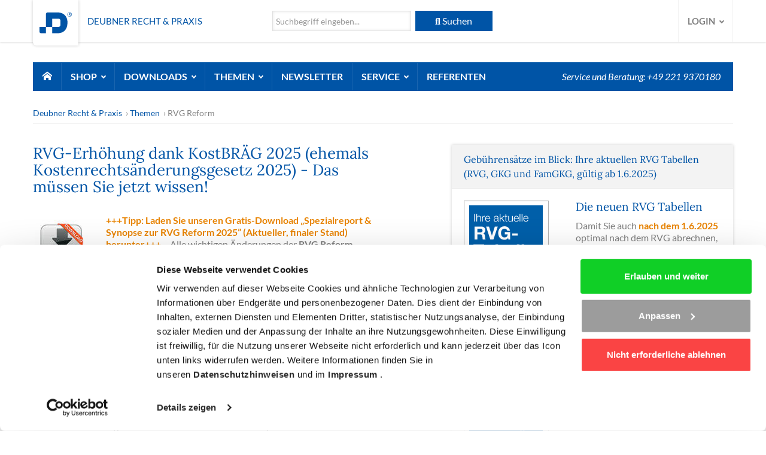

--- FILE ---
content_type: text/html; charset=utf-8
request_url: https://www.deubner-recht.de/themen/rvg-reform/
body_size: 9859
content:
<!DOCTYPE html>
<html lang="de-DE">
    <head>
        <script id="Cookiebot" src="https://consent.cookiebot.com/uc.js" data-cbid="d262788a-dc25-450d-b014-27187eb64b5d" data-blockingmode="auto" type="text/javascript" data-ignore="1"></script>
        <meta charset="utf-8">
        <!--
	This website is powered by TYPO3 - inspiring people to share!
	TYPO3 is a free open source Content Management Framework initially created by Kasper Skaarhoj and licensed under GNU/GPL.
	TYPO3 is copyright 1998-2026 of Kasper Skaarhoj. Extensions are copyright of their respective owners.
	Information and contribution at https://typo3.org/
-->
        <meta http-equiv="x-ua-compatible" content="IE=edge">
        <meta name="description" content="RVG Reform 2025 kommt trotz Ampel-Aus - Die lang erwartete RVG Anpassung: Wie Sie mit dem KostBRÄG 2025 mehr verdienen!">
        <meta http-equiv="content-language" content="de">
        <meta name="viewport" content="width=device-width, initial-scale=1, user-scalable=no">
        <meta name="twitter:card" content="summary">
        <meta name="language" content="de">
        <link rel="stylesheet" type="text/css" href="/typo3temp/assets/compressed/merged-bcbd5e5239f2262c33906928b1521bd0-a3a26a7ebe1481dc3de96ed1645a3f5b.css?1746442297" media="all">
        <link rel="stylesheet" type="text/css" href="/typo3temp/assets/compressed/merged-6df5b34f917484de0d489558e5f442ba-e51ae42d1bab3169b05af44882ba3171.css?1746442297" media="all">
        <script src="/typo3temp/assets/compressed/merged-2f1122e37b946b102a2022c81a466f0e-9f25a7d10bb5a1afa8b5b5ae918e97b9.js?1733141972"></script>
        <title>RVG-Erhöhung dank KostBRÄG 2025! Trotz Ampel-Aus</title>
        <meta name="google-site-verification" content="Nz24gzf0aCTHbo-ipdXBcE8pVCpDtDuU419I2nFGfis">
        <link rel="shortcut icon" type="image/x-icon" href="/fileadmin/sites/deubner-recht.de/website/Img/FavIcons/favicon.ico">
        <link rel="apple-touch-icon" sizes="180x180" href="/fileadmin/sites/deubner-recht.de/website/Img/FavIcons/apple-touch-icon.png">
        <link rel="icon" type="image/png" href="/fileadmin/sites/deubner-recht.de/website/Img/FavIcons/android-chrome-192x192.png">
        <link rel="icon" type="image/png" href="/fileadmin/sites/deubner-recht.de/website/Img/FavIcons/android-chrome-512x512.png">
        <meta name="msapplication-TileImage" content="/fileadmin/sites/deubner-recht.de/website/Img/FavIcons/mstile-150x150.png">
        <meta name="msapplication-config" content="/fileadmin/sites/deubner-recht.de/website/Img/FavIcons/browserconfig.xml">
        <meta name="msapplication-TileColor" content="#FFFFFF">
        <link rel="mask-icon" href="/fileadmin/sites/deubner-recht.de/website/Img/FavIcons/safari-pinned-tab.svg" color="#FFFFFF">
        <link rel="manifest" href="/fileadmin/sites/deubner-recht.de/website/Img/FavIcons/manifest.json">
        <script>
        var waitForTrackerCount = 0;
        function matomoWaitForTracker() {
            if (typeof _paq === 'undefined' || typeof Cookiebot === 'undefined') {
                if (waitForTrackerCount < 40) {
                    setTimeout(matomoWaitForTracker, 250);
                    waitForTrackerCount++;
                    return;
                }
            } else {
                window.addEventListener('CookiebotOnAccept', function (e) {
                    consentSet();
                });
                window.addEventListener('CookiebotOnDecline', function (e) {
                    consentSet();
                })
            }
        }
        function consentSet() {
            if (Cookiebot.consent.statistics) {
                _paq.push(['setCookieConsentGiven']);
                _paq.push(['setConsentGiven']);
            } else {
                _paq.push(['forgetCookieConsentGiven']);
                _paq.push(['forgetConsentGiven']);
            }
        }
        document.addEventListener('DOMContentLoaded', matomoWaitForTracker());
    </script>
        <script>
        var _paq = window._paq = window._paq || [];
        /* tracker methods like "setCustomDimension" should be called before "trackPageView" */
        _paq.push(['disableCookies']);
        _paq.push(['trackPageView']);
        _paq.push(['enableLinkTracking']);
        (function() {
            var u="https://www.deubner-online.de/analytics/";
            _paq.push(['setTrackerUrl', u+'matomo.php']);
            _paq.push(['setSiteId', '2']);
            var d=document, g=d.createElement('script'), s=d.getElementsByTagName('script')[0];
            g.async=true; g.src=u+'matomo.js'; s.parentNode.insertBefore(g,s);
        })();
    </script>
        <script type="text/javascript" data-ignore="1">
        var disableStr = 'ga-disable-' + 'UA-2046134-1';
        if (document.cookie.indexOf(disableStr + '=true') > -1) {
            window[disableStr] = true;
            console.log('ga disabled');
        }
        function gaOptout() {
            document.cookie = disableStr + '=true; expires=Thu, 31 Dec 2099 23:59:59 UTC; path=/';
            window[disableStr] = true;
            alert("Google Analytics Tracking ausgeschaltet");
        }
    </script>
        <script data-ignore="1">
	var fpProperty = 'mde-service';
	var fpdisableStr = 'fp-disable-' + fpProperty;
	// Opt-out function
	function fpOptout() {
		document.cookie = fpdisableStr + '=true; expires=Thu, 31 Dec 2099 23:59:59 UTC; path=/';
		window[fpdisableStr] = true;
		location.reload(true);
	}
	function activatePixelMDE() {
		document.cookie = fpdisableStr + '=true; Max-Age=-99999999;path=/';
		window[fpdisableStr] = false;
		location.reload(true);
	}
</script>
        <script type="text/plain" data-cookieconsent="statistics" data-ignore="1">(function(w,d,s,l,i){w[l]=w[l]||[];w[l].push({'gtm.start':
new Date().getTime(),event:'gtm.js'});var f=d.getElementsByTagName(s)[0],
j=d.createElement(s),dl=l!='dataLayer'?'&l='+l:'';j.async=true;j.src=
'https://www.googletagmanager.com/gtm.js?id='+i+dl;f.parentNode.insertBefore(j,f);
})(window,document,'script','dataLayer','GTM-5JBMV8X');</script>
        <script>try{Typekit.load({ async: true });}catch(e){}</script>
        <link rel="canonical" href="https://www.deubner-recht.de/themen/rvg-reform/"> </head>
    <body class="main page-3672">
        <noscript>
            <iframe src="https://www.googletagmanager.com/ns.html?id=GTM-5JBMV8X" height="0" width="0" style="display:none;visibility:hidden"></iframe>
             </noscript>
        <div class="page-wrap">
            <div class="page-wrap push">
                <header>
                    <div class="navbar navbar-default navbar-static-top">
                        <div class="container">
                            <div class="row">
                                <div class="col-xs-3 col-sm-6 col-md-4">
                                    <div class="navbar-logo"> <a title="Deubner Recht &amp; Praxis" href="/"> <img src="/fileadmin/sites/common/website/Img/Logo/blue.svg" width="" height="" alt="Deubner Recht &amp; Praxis" data-no-scale="1"> </a> </div>
                                    <div class="navbar-brand hidden-xs hidden-md"> Deubner Recht & Praxis </div>
                                     </div>
                                <div class="hidden-xs hidden-sm col-md-4">
                                    <form method="get" action="/17.html" class="navbar-form navbar-left">
                                        <div class="input-group"> <input placeholder="Suchbegriff eingeben..." class="form-control" type="text" name="q" value=""> <span class="input-group-btn">
                                                <button class="btn btn-default" type="submit" name="" value=""> <span class="searchbtn-icon fa fa-search"></span> <span class="searchbtn-text">Suchen</span> </button>
                                                 </span> </div>
                                         </form>
                                     </div>
                                <div class="col-xs-9 col-sm-6 col-md-4">
                                    <ul class="nav navbar-nav navbar-right hidden-xs hidden-sm">
                                        <li class="dropdown"> <a href="#" class="dropdown-toggle" data-toggle="dropdown" role="button" aria-haspopup="true" aria-expanded="false">Login <span class="caret"></span></a>
                                            <div class="dropdown-menu dropdown-login">
                                                <div class="element login clearfix">
                                                    <form name="f-loginbox" id="f-loginbox" class="login" action="/themen/rvg-reform/" method="post" onsubmit=""> <input type="hidden" name="logintype" value="login"> <input type="hidden" name="pid" value="18"> <input type="hidden" name="redirect_url" value="/mein-profil/meine-produkte.html"> <input type="hidden" name="tx_felogin_pi1[noredirect]" value="0">
                                                        <div class="form-group"> <input type="text" name="user" id="f-username" class="form-control text required" required placeholder="Benutzername"> </div>
                                                        <div class="form-group"> <input type="password" name="pass" id="f-password" class="form-control password required" data-rsa-encryption="" placeholder="&bull;&bull;&bull;&bull;&bull;" required> </div>
                                                        <div class="forgot pull-left"> <a href="/mein-profil/passwort-vergessen.html">Passwort vergessen?</a><br /> <a href="/mein-profil/benutzername-vergessen.html">Benutzername vergessen?</a> </div>
                                                        <button type="submit" class="btn btn-default pull-right" title="Anmelden"><span class="icon icon-lock"></span></button>
                                                         </form>
                                                     </div>
                                                 </div>
                                             </li>
                                         </ul>
                                    <ul class="nav navbar-nav navbar-right hidden-md hidden-lg">
                                        <li class="dropdown"> <a href="/mein-profil/"><span class="icon icon-lock"></span></a> </li>
                                        <li class="dropdown">
                                            <div class="menu-btn"> <span></span> <span></span> <span></span> <span></span> </div>
                                             </li>
                                         </ul>
                                     </div>
                                 </div>
                             </div>
                         </div>
                    <div id="navbar-main" class="hidden-xs hidden-sm">
                        <div class="container">
                            <nav class="navbar navbar-main">
                                <ul class="nav navbar-nav navbar-home">
                                    <li><a class="navbar-link" href="/"><i class="icon-home2"></i></a></li>
                                     </ul>
                                <ul class="nav navbar-nav">
                                    <li class="dropdown "> <a title="Shop" href="/shop/">Shop <span class="caret"></span></a>
                                        <ul class="dropdown-menu">
                                            <li> <a href="/shop/online-seminare.html" title="Online-Seminare">Online-Seminare</a> </li>
                                            <li> <a href="/shop/strafrecht.html" title="Strafrecht">Strafrecht</a> </li>
                                            <li> <a href="/shop/arbeits-und-sozialrecht.html" title="Arbeits- und Sozialrecht">Arbeits- und Sozialrecht</a> </li>
                                            <li> <a href="/shop/erbrecht.html" title="Erbrecht">Erbrecht</a> </li>
                                            <li> <a href="/shop/familienrecht.html" title="Familienrecht">Familienrecht</a> </li>
                                            <li> <a href="/shop/internet-und-medienrecht.html" title="Internet- und Medienrecht">Internet- und Medienrecht</a> </li>
                                            <li> <a href="/shop/kostenrecht.html" title="Kostenrecht">Kostenrecht</a> </li>
                                            <li> <a href="/shop/miet-und-baurecht.html" title="Miet- und Baurecht">Miet- und Baurecht</a> </li>
                                            <li> <a href="/shop/verkehrsrecht.html" title="Verkehrsrecht">Verkehrsrecht</a> </li>
                                            <li> <a href="/shop/zwangsvollstreckung.html" title="Zwangsvollstreckung">Zwangsvollstreckung</a> </li>
                                            <li> <a href="/shop/kanzleimarketing.html" title="Kanzleimarketing">Kanzleimarketing</a> </li>
                                            <li> <a href="/shop/sonstige-themen.html" title="Sonstige Themen">Sonstige Themen</a> </li>
                                            <li> <a href="/shop/aktion.html" title="%-Aktion">%-Aktion</a> </li>
                                        </ul>
                                         </li>
                                    <li class="dropdown"> <a title="Downloads" href="/downloads/">Downloads <span class="caret"></span></a>
                                        <ul class="dropdown-menu">
                                            <li class="sub"> <a href="/downloads/familienrecht/" title="Downloads Familienrecht" class="sub">Familienrecht</a> </li>
                                        </ul>
                                         </li>
                                    <li class="active dropdown"> <a title="Themen" href="/themen/">Themen <span class="caret"></span></a>
                                        <ul class="dropdown-menu">
                                            <li class="sub"> <a href="/themen/15-fao/" title="§ 15 FAO" class="sub">§ 15 FAO</a> </li>
                                            <li class="sub"> <a href="/themen/familienrecht-neuerungen/" title="Familienrecht Neuerungen" class="sub">Familienrecht Neuerungen</a> </li>
                                            <li class="sub"> <a href="/themen/formulare-zwangsvollstreckung/" title="Formulare Zwangsvollstreckung" class="sub">Formulare Zwangsvollstreckung</a> </li>
                                            <li class="sub"> <a href="/themen/geg/" title="GEG" class="sub">GEG</a> </li>
                                            <li class="sub"> <a href="/themen/ki/" title="KI" class="sub">KI</a> </li>
                                            <li class="sub"> <a href="/themen/mopeg/" title="MoPeG" class="sub">MoPeG</a> </li>
                                            <li> <a href="/themen/familienrecht-neuerungen/reform-unterhalt-2024/" title="Reform Unterhalt 2024">Reform Unterhalt 2024</a> </li>
                                            <li class="active current sub"> <a href="/themen/rvg-reform/" title="RVG Reform" class="active current sub">RVG Reform</a> </li>
                                        </ul>
                                         </li>
                                    <li class=""> <a title="Newsletter" href="/newsletter.html">Newsletter</a> </li>
                                    <li class="dropdown"> <a title="Service" href="/service/kontakt/">Service <span class="caret"></span></a>
                                        <ul class="dropdown-menu">
                                            <li> <a href="/service/faq.html" title="FAQ">FAQ</a> </li>
                                            <li> <a href="/service/app.html" title="App">App</a> </li>
                                            <li> <a href="/service/kontakt/" title="Kontakt">Kontakt</a> </li>
                                        </ul>
                                         </li>
                                    <li class=""> <a title="Referenten" href="/referenten.html">Referenten</a> </li>
                                     </ul>
                                <div class="navbar-text navbar-right hidden-sm hidden-md"> Service und Beratung: +49 221 9370180 </div>
                                 </nav>
                             </div>
                         </div>
                    <div class="header-content"> </div>
                     </header>
                <div class="container container-breadcrumb">
                    <ol class="breadcrumb">
                        <li class="home"><a href="/">Deubner Recht & Praxis</a></li>
                        <li class="active"><a href="/themen/">Themen</a></li>
                        <li class="current">RVG Reform</li>
                    </ol>
                     </div>
                 <main class="main">
                    <!--TYPO3SEARCH_begin-->
                    <div class="container container-gridelements_pi1">
                        <div id="c64741" class="element element-gridelements_pi1 grid-2 " >
                            <div class="grid-content">
                                <div class="row">
                                    <div class="col-xs-12 col-md-6">
                                        <div id="c64739" class="element element-header " >
                                            <div class="title nosub">
                                                <h1> RVG-Erhöhung dank KostBRÄG 2025 (ehemals Kostenrechtsänderungsgesetz 2025) - Das müssen Sie jetzt wissen! </h1>
                                                 </div>
                                             </div>
                                        <div id="c85638" class="element element-text " >
                                            <div class="text">
                                                <table border="0" class="contenttable">
                                                    <tbody>
                                                        <tr>
                                                            <td>
                                                                <p><a href="/themen/rvg-reform/dl/spezialreport-das-kostenrechtsaenderungsgesetz-2025/" title="Spezialreport &amp; Synopse zur RVG Reform 2025"><img src="/fileadmin/uploads/rte/RTEmagicC_Fotolia_41822113_XS_orange.jpg.jpg" width="90" height="85" style="padding-right: 20px; "></a></p>
                                                            </td>
                                                            <td>
                                                                <p><strong><span class="deubner-orange">+++Tipp: Laden Sie unseren Gratis-Download „Spezialreport &amp; Synopse zur RVG Reform 2025” (Aktueller, finaler Stand) herunter+++ </span></strong>– Alle wichtigen Änderungen der <strong>RVG Reform 2025</strong> <strong>/ des KostBRÄG 2025</strong> praxisnah erklärt sowie in tabellarischer Gegenüberstellung schnell sichtbar gemacht!<strong> <a href="/themen/rvg-reform/dl/spezialreport-das-kostenrechtsaenderungsgesetz-2025/" title="Spezialreport &amp; Synopse zur RVG Reform 2025"><strong>Hier klicken und kostenlos downloaden</strong></a> +++ </strong></p>
                                                            </td>
                                                             </tr>
                                                         </tbody>
                                                     </table>
                                                <p>&nbsp;</p>
                                                 </div>
                                             </div>
                                        <div id="c86868" class="element element-text " >
                                            <div class="text">
                                                <table border="0" class="contenttable">
                                                    <tbody>
                                                        <tr>
                                                            <td>
                                                                <p><a href="/themen/rvg-reform/dl/aktuelle-rvg-tabellen/" title="RVG Tabellen 2025"><img src="/fileadmin/uploads/rte/RTEmagicC_Fotolia_41822113_XS_orange.jpg.jpg" width="90" height="85" style="padding-right: 20px; "></a></p>
                                                            </td>
                                                            <td>
                                                                <p><strong><span class="deubner-orange">+++Tipp: Laden Sie unsere aktuellen RVG Tabellen herunter, gültig ab 1.6.2025+++ </span></strong>– Alle Gebührensätze zu § 13 Abs. 1 RVG, § 49 Abs. 1 RVG sowie § 34 GKG / § 28 FamGKG !<strong> <a href="/themen/rvg-reform/dl/aktuelle-rvg-tabellen/" title="RVG Tabellen 2025"><strong><strong>Hier klicken und kostenlos downloaden</strong></strong></a> +++ </strong></p>
                                                            </td>
                                                             </tr>
                                                         </tbody>
                                                     </table>
                                                <p>&nbsp;</p>
                                                 </div>
                                             </div>
                                        <div id="c64740" class="element element-text " >
                                            <div class="text">
                                                <p>Wegen der allgemeinen Kostenexplosion war es lange überfällig, und nun wurden endlich die <strong>Anwaltsgebühren über das KostBRÄG 2025 (ehemals: KostRÄndG 2025) angepasst!</strong></p>
                                                <p>Nachdem die RVG Reform durch das Ampel-Aus zunächst ausgebremst wurde, hat der Bundestag das so genannte Kosten- und Betreuervergütungsrechtsänderungsgesetz 2025 am 31. Januar 2025 beschlossen&nbsp;– <strong>jetzt unter neuem Namen</strong> und mit erweitertem Teil zur Betreuervergütung.</p>
                                                <p><strong>Der Bundesrat hat am 21. März zugestimmt,</strong> so dass das KostBRÄG 2025 am 1. Juni 2025 in Kraft treten konnte.</p>
                                                <div class="border-grey">
                                                    <p><span class="deubner-orange"><strong>Aktuell:</strong></span> Lesen Sie hier unseren weiterführenden Beitrag zum Bundestags-Beschluss vom 31.1.2025: <strong><a href="/themen/rvg-reform/kostbraeg-2025-bundestag.html" title="RVG Erhöhung 2025 nimmt die Hürde Bundestag - Jetzt &quot;verbandelt&quot; mit einem weiteren Gesetzesentwurf "><strong> RVG Erhöhung 2025 nimmt die Hürde Bundestag - Jetzt "verbandelt" mit einem weiteren Gesetzesentwurf&nbsp;– Hier klicken und Beitrag öffnen!</strong></a></strong></p>
                                                </div>
                                                <p>&nbsp;</p>
                                                <h2>RVG Reform 2025: Die lange erwartete RVG Anpassung ist da!</h2>
                                                <p>Unsere Autorin und <strong>Expertin für Kostenrecht Carmen Wolf </strong>liefert Ihnen in unserem Spezialreport einen <strong>hervorragenden Überblick</strong> über die Änderungen im Kostenrecht sowie <strong>zusätzlich eine Synopse</strong> speziell zu den Änderungen im RVG.<strong> </strong></p>
                                                <p><strong><span class="deubner-orange">Tipp:</span><span class="deubner-orange"> </span><a href="/themen/rvg-reform/dl/spezialreport-das-kostenrechtsaenderungsgesetz-2025/" title="Spezialreport KostBRÄG 2025"><strong>Laden Sie den Spezialreport „KostBRÄG 2025“ hier kostenlos herunter (Stand 27.2.2025)!</strong></a></strong></p>
                                                <p>Erfahren Sie, für welche Arbeitsgänge Sie ab sofort&nbsp;<strong>mehr Honorar </strong>erwarten können und welche streitanfälligen Regelungen klargestellt wurden.</p>
                                                <p>Sie erhalten alle relevanten Informationen zu den Änderungen im RVG, GKG und FamGKG sowie eine synoptische Gegenüberstellung der alten und neuen Regeln im RVG.</p>
                                                <p>Wir informieren Sie auf diesen Themenseiten über alle relevanten Neuerungen im Gebührenrecht – außerdem erhalten Sie hier die für Altfälle noch gültige <a href="/themen/rvg-reform/dl/aktuelle-rvg-tabellen/" title="RVG Tabelle 2021" class="internal-link"><strong>RVG Tabelle 2021</strong></a> sowie im Folgenden Praxistipps zu weiteren, älteren Änderungen im Kostenrecht.</p>
                                                <h2>Gesetzestexte und Dokumente zum Kostenrechtsänderungsgesetz – KostRÄG 2025</h2>
                                                <p>Über die nachfolgenden Links rufen Sie alle relevanten Gestzestexte und Dokumente rund um das Gesetzgebungsverfahren zur RVG Reform 2025 auf:</p>
                                                <p><strong><a href="/fileadmin/media/Recht/downloads/files/kostbraeg_2025_beschlussempfehlung_2014768.pdf" title="Entwurf eines Gesetzes zur Neuregelung der Vormünder- und Betreuervergütung und zur Entlastung von Betreuungsgerichten und Betreuern sowie zur Änderung des Rechtsanwaltsvergütungsgesetzes und des Justizkostenrechts (Kosten- und Betreuervergütungsrechtsänderungsgesetz 2025 – KostBRÄG 2025)" target="_blank">(pdf) Entwurf eines Gesetzes zur Neuregelung der Vormünder- und Betreuervergütung und zur Entlastung von Betreuungsgerichten und Betreuern sowie zur Änderung des Rechtsanwaltsvergütungsgesetzes und des Justizkostenrechts (Kosten- und Betreuervergütungsrechtsänderungsgesetz 2025 – KostBRÄG 2025)&nbsp;– Beschlussempfehlung und Bericht vom 29.1.2025</a></strong></p>
                                                <p><strong><a href="/fileadmin/media/Recht/downloads/files/KostRAEG_Ref_Entw.pdf" title="Referentenentwurf Kostenrechtsänderungsgesetz 2025 – KostRÄG 2025 vom 17.6.2024" target="_blank">(pdf) Referentenentwurf Kostenrechtsänderungsgesetz 2025 – KostRÄG 2025 vom 17.6.2024</a></strong></p>
                                                <p>&nbsp;</p>
                                                <p><span class="deubner-orange">Ältere Beiträge zur RVG Reform 2021</span></p>
                                                <h2>RVG Reform 2021: Gesetzestexte und Dokumente zum Kostenrechtsänderungsgesetz – KostRÄG 2021</h2>
                                                <p>Über die nachfolgenden Links rufen Sie alle relevanten Gestzestexte und Dokumente rund um das Gesetzgebungsverfahren zur RVG Reform 2021 auf:</p>
                                                <p><a href="/fileadmin/media/Recht/downloads/files/RVG-Reform-2021-Reg-Entwurf.pdf" title="pdf Regierungsentwurf Kostenrechtsänderungsgesetz 2021 – KostRÄG 2021: Entwurf eines Gesetzes zur Änderung des Justizkosten- und des Rechtsanwaltsvergütungsrechts vom 16.9.2020" class="download" target="_blank"><strong>(pdf) Regierungsentwurf Kostenrechtsänderungsgesetz 2021 – KostRÄG 2021:</strong> Entwurf eines Gesetzes zur Änderung des Justizkosten- und des Rechtsanwaltsvergütungsrechts vom 16.9.2020</a></p>
                                                <p><a href="/fileadmin/media/Recht/downloads/files/RVG-Reform-2021-Ref-Entwurf.pdf" title="Referentenentwurf am 31.7.2020 veröffentlicht – rufen Sie hier im Volltext des aktuellen Gesetzentwurf (Kostenrechtsänderungsgesetz 2021 – KostRÄG 2021) auf" class="download" target="_blank"><strong>(pdf) Referentenentwurf Kostenrechtsänderungsgesetz 2021 – KostRÄG 2021 </strong>vom 31.7.2020</a></p>
                                                <p>&nbsp;</p>
                                                <h2>RVG Anpassung 2021 im Praxis-Check: Die wichtigsten Änderungen in RVG und VV Schritt für Schritt aufgeschlüsselt</h2>
                                                <p>Ganz knapp zusammengefasst bringt die RVG Reform vor allem eine Erhöhung der Rechtsanwaltsvergütung: Alle An­walts­ge­büh­ren sollen li­ne­ar um 10% stei­gen, bei so­zi­al­recht­li­chen Man­da­ten um 20%. Auch die Ge­richts­kos­ten sol­len mit dem Kostenrechtsänderungsgesetz 2021 an­ge­ho­ben wer­den. <strong>Darüber hinaus gibt es aber noch eine Anzahl an Detailänderungen, die zusätzlich zu einem höheren Gebührenaufkommen beitragen.</strong></p>
                                                <p><a href="/themen/rvg-reform/kostenrechtsaenderungsgesetz-2021/" title="Klicken Sie hier und sehen Sie im Praxis-Check alle relevanten Änderungen der RVG Reform 2021 im RVG und VV – Schritt für Schritt aufgeschlüsselt." class="internal-link"><strong>Klicken Sie hier und sehen Sie im Praxis-Check alle relevanten Änderungen der RVG Reform 2021 im RVG und VV&nbsp;– Schritt für Schritt aufgeschlüsselt.</strong></a></p>
                                                <p>&nbsp;</p>
                                                <h2>Wie sind die Reaktionen zur RVG Reform 2020 / 2021?</h2>
                                                <p>Die Reaktionen auf den Gesetzentwurf zur RVG Reform fielen innerhalb der Anwaltschaft gemischt aus. Die Verbände&nbsp;– allen voran DAV und BRAK – hatten <strong>lange für eine Gebührenerhöhung gekämpft</strong>. Immerhin datiert die letzte RVG Reform auf 2013.</p>
                                                <p>Deshalb zeigte man sich erleichtert, als die Regierung endlich das Gesetzgebungsverfahren zur RVG Reform 2020 / 2021 eröffnete.</p>
                                                <p>Allerdings schwingte in den Reaktionen auch ein wenig Enttäuschung mit. So schreibt der DAV (DAV-Depesche 32/20): <em>„Es ist ein mühsam erkämpfter Kompromiss, lange standen die Gespräche auf der Kippe, mehr war nicht durchzusetzen.“</em></p>
                                                <p>Tatsächlich wäre auch eine weitere Verbesserung bei der Anwaltsvergütung angesichts der gestiegenen Betriebs- und Lohnkosten der Kanzleien sowie der höheren Lebenshaltungskosten angemessen gewesen. Vor allem, da die Zeitabstände zwischen den Erhöhungen bei den Anwaltsgebühren sehr hoch sind. Allerdings steht auf der anderen Seite das schutzwürdige Interesse der Bürger am Zugang zu anwaltlicher Beratung und Vertretung, bei der die wirtschaftliche Hürde nicht zu hoch sein darf.</p>
                                                <p>Die Anregung von DAV und BRAK, die Rechtsanwaltsvergütung kontinuierlich anzupassen, wurde im aktuellen Gesetzentwurf nicht übernommen – so dass die Verbände auch in Zukunft regelmäßig für ein Gebührenaufkommen kämpfen müssen, das der allgemeinen wirtschaftlichen Entwicklung entspricht. <strong>Dies ist vor allem angesichts der Inflation 2022 und 2023 sehr schnell wieder aktuell geworden.</strong></p>
                                                <p>Wir halten Sie hier zu allen künfitgen Änderungen im Gebühren- und Kostenrecht auf dem Laufenden!</p>
                                                <h2>Alle Beiträge zur RVG Reform 2021 auf einen Blick</h2>
                                                <p><a href="/themen/rvg-reform/anwaltskosten-terminabsage.html" title="Anwaltskosten nach Terminabsage: Kontrollpflicht für das beA">Anwaltskosten nach Terminabsage: Kontrollpflicht für das beA – Landgericht München I, Urt. v. 10.10.2023 - 15 O 7223/23</a></p>
                                                <p><a href="/themen/rvg-reform/tranzparenzgebot-bei-abrechnung-nach-zeitaufwand.html" title="Transparenzgebot bei Abrechnung nach Zeitaufwand">Anwaltsvertrag: Transparenzgebot bei Abrechnung nach Zeitaufwand -&nbsp;EuGH, Urt. v. 12.01.2023 - C-395/21</a></p>
                                                <p><a href="/themen/rvg-reform/rvg-aenderungen-oktober-2021.html" title="Ab Oktober 2021: Erneute Änderungen beim RVG - Hier müssen Sie nun achtgeben!" class="internal-link">Ab Oktober 2021: Erneute Änderungen beim RVG – Hier müssen Sie nun achtgeben!</a></p>
                                                <p><a href="/themen/rvg-reform/bundesrat-billigt-rvg-reform.html" title="Höhere Anwaltsgebühren sind beschlossene Sache - Auch der Bundesrat stimmt dem KostRÄG 2021 zu - Inkrafttreten 1.1.2021" class="internal-link">Höhere Anwaltsgebühren sind beschlossene Sache – Auch der Bundesrat stimmt dem KostRÄG 2021 zu – Inkrafttreten 1.1.2021!</a></p>
                                                <p><a href="/themen/rvg-reform/bundestag-beschliesst-rvg-reform.html" title="RVG Reform auf der Zielgeraden – Bundestag beschließt KostRÄG 2021 – Verschiebung der Reform auf 2023 ist vom Tisch" class="internal-link">27.11.2020: RVG Reform auf der Zielgeraden – Bundestag beschließt KostRÄG 2021&nbsp;– Verschiebung der Reform auf 2023 ist vom Tisch!</a></p>
                                                <p><a href="/themen/rvg-reform/rvg-anpassung-regierungsentwurf.html" title="RVG Anpassung nimmt die nächste Hürde: Regierungsentwurf am 16.9.2020 beschlossen – mit weiteren Änderungen. Hier klicken und weiterlesen." class="internal-link">RVG Anpassung nimmt die nächste Hürde: Regierungsentwurf am 16.9.2020 beschlossen – mit weiteren Änderungen.</a></p>
                                                <p><a href="/themen/rvg-reform/neuerungen-kurzueberblick.html" title="Was sind die zentralen Neuerungen der RVG Reform 2020/2012? Auf einen Blick zusammengefasst - hier klicken und weiterlesen" class="internal-link">RVG Reform 2020: Das sind die Änderungen im Kurzüberblick.</a></p>
                                                <p><a href="/themen/rvg-reform/kostenrechtsaenderungsgesetz-2021/" title="KostRÄG 2021 im Praxischeck" class="internal-link">RVG Anpassung 2021 im Praxis-Check: Die wichtigsten Änderungen in RVG und VV Schritt für Schritt aufgeschlüsselt</a></p>
                                                <p class="t3js-title-inlineedit">&nbsp;</p>
                                                <h2 class="t3js-title-inlineedit">Alle Beiträge zur RVG Reform 2013 auf einen Blick</h2>
                                                <p class="t3js-title-inlineedit"><a href="/themen/rvg-reform/die-rechtsanwaltsverguetung-in-strafsachen-nach-der-rvg-reform-2013.html" title="Die Rechtsanwaltsvergütung in Strafsachen nach der RVG Reform 2013">Die Rechtsanwaltsvergütung in Strafsachen nach der RVG Reform 2013</a></p>
                                                <p class="t3js-title-inlineedit"><a href="/themen/rvg-reform/musterformulierungen-fuer-anwaelte-ausgleich-von-prozesskosten-gerichtskosten-und-beratungshilfekosten-kostenfestsetzungsantrag.html" title="Musterformulierungen für Anwälte: Ausgleich von Prozesskosten, Gerichtskosten und Beratungshilfekosten, Kostenfestsetzungsantrag">Musterformulierungen für Anwälte: Ausgleich von Prozesskosten, Gerichtskosten und Beratungshilfekosten, Kostenfestsetzungsantrag</a></p>
                                                <p class="t3js-title-inlineedit"><a href="/themen/rvg-reform/die-rechtsanwaltsgebuehren-nach-rvg-im-sozialrecht-anwaltskosten-im-sozialrecht.html" title="Die Rechtsanwaltsgebühren nach RVG im Sozialrecht (Anwaltskosten im Sozialrecht)">Die Rechtsanwaltsgebühren nach RVG im Sozialrecht (Anwaltskosten im Sozialrecht)</a></p>
                                                <p class="t3js-title-inlineedit"><a href="/themen/rvg-reform/kopierkosten-abrechnen-verschenken-sie-kein-geld.html" title="Kopierkosten abrechnen: Verschenken Sie kein Geld!">Kopierkosten abrechnen: Verschenken Sie kein Geld!</a></p>
                                                <p class="t3js-title-inlineedit"><a href="/themen/rvg-reform/das-pkh-mandat-optimal-abrechnen.html" title="Das PKH-Mandat optimal abrechnen">Das PKH-Mandat optimal abrechnen</a></p>
                                                <p><a href="/themen/rvg-reform/muster-und-abrechnungsbeispiele-fuer-die-zwangsvollstreckung.html" title="Muster und Abrechnungsbeispiele für die Zwangsvollstreckung">Muster und Abrechnungsbeispiele für die Zwangsvollstreckung</a></p>
                                                <p><a href="/themen/rvg-reform/mehrvertretungsgebuehr-wie-sie-bei-der-anwaltlichen-mehrvertretung-richtig-abrechnen.html" title="Mehrvertretungsgebühr: Wie Sie bei der anwaltlichen Mehrvertretung richtig abrechnen">Mehrvertretungsgebühr: Wie Sie bei der anwaltlichen Mehrvertretung richtig abrechnen</a></p>
                                                <p><a href="/themen/rvg-reform/terminsgebuehr-bei-erledigung-bgh-klaert-missverstaendnis.html" title="Terminsgebühr bei Erledigung: BGH klärt Missverständnis">Terminsgebühr bei Erledigung: BGH klärt Missverständnis</a></p>
                                                <p><a href="/themen/rvg-reform/taetigkeit-im-beweisverfahren-welche-kosten-kann-ich-abrechnen.html" title="Tätigkeit im Beweisverfahren: Welche Kosten kann ich abrechnen?">Tätigkeit im Beweisverfahren: Welche Kosten kann ich abrechnen?</a></p>
                                                 </div>
                                             </div>
                                        <div id="c88703" class="element element-html " >
                                            <script type="application/ld+json">
{
  "@context": "https://schema.org",
  "@type": "Article",
  "mainEntityOfPage": {
    "@type": "WebPage",
    "@id": "https://www.deubner-recht.de/themen/rvg-reform/"
  },
  "headline": "RVG-Erhöhung dank KostBRÄG 2025 (ehemals Kostenrechtsänderungsgesetz 2025) - Das müssen Sie jetzt wissen!",
  "description": "Wegen der allgemeinen Kostenexplosion war es lange überfällig, und nun wurden endlich die Anwaltsgebühren über das KostBRÄG 2025 (ehemals: KostRÄndG 2025) angepasst!",
  "image": "",
  "author": {
    "@type": "Person",
    "name": "Markus Bongardt"
  },
  "publisher": {
    "@type": "Organization",
    "name": "Deubner Recht & Steuern GmbH & Co. KG",
    "logo": {
      "@type": "ImageObject",
      "url": "https://www.deubner-recht.de/fileadmin/sites/common/website/Img/Logo/blue.svg"
    }
  },
  "datePublished": "2024-07-01",
  "dateModified": "2025-06-06"
}
</script>
                                             </div>
                                         </div>
                                    <div class="col-xs-12 col-md-5 col-md-offset-1">
                                        <div id="c64738" class="element element-gridelements_pi1 grid-1 sticky " >
                                            <div class="grid-content">
                                                <div id="c64737" class="element element-textmedia element-support " >
                                                    <div class="title nosub">
                                                        <h3> <a href="/themen/rvg-reform/dl/aktuelle-rvg-tabellen/" title="RVG Tabellen 2025">Gebührensätze im Blick: Ihre aktuellen RVG Tabellen (RVG, GKG und FamGKG, gültig ab 1.6.2025)</a> </h3>
                                                         </div>
                                                    <div class="ce-textpic ce-left ce-intext">
                                                        <div class="ce-gallery" data-ce-columns="1" data-ce-images="1">
                                                            <div class="ce-row">
                                                                <div class="ce-column">
                                                                    <div class="ce-media"> <a href="/themen/rvg-reform/dl/aktuelle-rvg-tabellen/" title="RVG Tabellen 2025"> <img src="/fileadmin/media/Recht/downloads/rvg_aktuell.gif" width="167" height="201" alt=""> </a> </div>
                                                                     </div>
                                                                 </div>
                                                             </div>
                                                        <div class="ce-bodytext">
                                                            <h3><a href="/themen/rvg-reform/dl/aktuelle-rvg-tabellen/" title="RVG Tabellen 2025">Die neuen RVG Tabellen</a></h3>
                                                            <p>Damit Sie auch <span class="deubner-orange"><strong>nach dem 1.6.2025 </strong></span>optimal nach dem RVG abrechnen, haben wir die für Sie <strong>relevanten Gebühren</strong> übersichtlich in drei Tabellen zusammengestellt.</p>
                                                            <p><a href="/themen/rvg-reform/dl/aktuelle-rvg-tabellen/" title="RVG Tabellen 2025">» Jetzt hier kostenlos herunterladen! </a></p>
                                                             </div>
                                                         </div>
                                                     </div>
                                                <div id="c65180" class="element element-textmedia element-support " >
                                                    <div class="title nosub">
                                                        <h3> <a href="/themen/rvg-reform/dl/spezialreport-das-kostenrechtsaenderungsgesetz-2025/" title="Spezialreport Kostenrechtsänderungsgesetz 2025">Wir bringen Sie beim RVG 2025 schnell auf Stand!</a> </h3>
                                                         </div>
                                                    <div class="ce-textpic ce-left ce-intext">
                                                        <div class="ce-gallery" data-ce-columns="1" data-ce-images="1">
                                                            <div class="ce-row">
                                                                <div class="ce-column">
                                                                    <div class="ce-media"> <a href="/themen/rvg-reform/dl/spezialreport-das-kostenrechtsaenderungsgesetz-2025/" title="Spezialreport Kostenrechtsänderungsgesetz 2025"> <img src="/fileadmin/media/Recht/downloads/kostraeg_2025_report.png" width="167" height="201" alt=""> </a> </div>
                                                                     </div>
                                                                 </div>
                                                             </div>
                                                        <div class="ce-bodytext">
                                                            <h3><a href="/themen/rvg-reform/dl/spezialreport-das-kostenrechtsaenderungsgesetz-2025/" title="Spezialreport Kostenrechtsänderungsgesetz 2025">Gratis-Download: Report mit Synopse!</a></h3>
                                                            <p>Alle wichtigen Änderungen der <strong>RVG Reform 2025</strong> <strong>/ des KostBRÄG 2025</strong> praxisnah erklärt sowie in tabellarischer Gegenüberstellung schnell sichtbar gemacht! <strong>(Aktueller, finaler Stand)</strong></p>
                                                            <p><a href="/themen/rvg-reform/dl/spezialreport-das-kostenrechtsaenderungsgesetz-2025/" title="Spezialreport Kostenrechtsänderungsgesetz 2025">» Hier gratis! </a></p>
                                                             </div>
                                                         </div>
                                                     </div>
                                                 </div>
                                             </div>
                                         </div>
                                     </div>
                                 </div>
                             </div>
                         </div>
                    <!--TYPO3SEARCH_end-->
                     </main>
                <footer>
                    <div class="container">
                        <div class="row">
                            <ul class="nav">
                                <li><a title="Deubner Recht &amp; Steuern" href="https://www.deubner-verlag.de/">Deubner Recht &amp; Steuern</a></li>
                                <li><a title="Produkte" href="https://www.deubner-recht.de/produkte/">Produkte</a></li>
                                <li><a class="btn-fancybox-iframe" title="Impressum" href="/infopoint/impressum.html">Impressum</a></li>
                                <li><a class="btn-fancybox-iframe" title="Datenschutz" href="/infopoint/datenschutz.html">Datenschutz</a></li>
                                <li><a title="Cookies" href="/infopoint/cookies.html">Cookies</a></li>
                                <li><a class="btn-fancybox-iframe" title="AGB" href="/infopoint/agb.html">AGB</a></li>
                                <li><a title="Kontakt" href="/service/kontakt/">Kontakt</a></li>
                                <li><a title="Ansprechpartner" href="https://www.deubner-verlag.de/ansprechpartner.html">Ansprechpartner</a></li>
                                <li><a title="Über uns" href="https://www.deubner-verlag.de/ueber-uns.html">Über uns</a></li>
                                <li><a title="Stellenanzeigen" href="https://www.deubner-verlag.de/stellenanzeigen.html">Stellenanzeigen</a></li>
                                 </ul>
                             </div>
                        <div class="copyright"> <span class="copyright-image"> <img src="/fileadmin/sites/common/website/Img/Logo/grey.svg" width="54" height="54" alt=""> </span> <span class="copyright-info"> Copyright 2026 Deubner Recht &amp; Steuern GmbH &amp; Co. KG </span> </div>
                         </div>
                     </footer>
                 </div>
            <nav class="pushy pushy-right">
                <div class="pushy-content"> <a class="pushy-link pushy-close"><i class="icon-cross2"></i></a>
                    <ul>
                        <li><a class="navbar-link" href="/"><i class="icon-home2"></i> Startseite</a></li>
                         </ul>
                    <hr>
                    <div class="pushy-search">
                        <form id="search-mobile" method="get" action="/17.html" class="navbar-form navbar-left">
                            <div class="input-group"> <input placeholder="Suchbegriff eingeben..." class="form-control" type="text" name="q" value=""> <span class="input-group-btn">
                                    <button class="btn btn-default btn-search" type="submit" name="" value=""> <span class="icon icon-search3" title="Suchen"></span> </button>
                                     </span> </div>
                             </form>
                         </div>
                    <hr>
                    <ul>
                        <li class="pushy-submenu"> <a title="Shop" href="/shop/">Shop <span class="pushy-submenu-btn icon-plus2"></span></a>
                            <ul>
                                <li class="pushy-link"> <a title="Online-Seminare" href="/shop/online-seminare.html">Online-Seminare</a> </li>
                                <li class="pushy-link"> <a title="Strafrecht" href="/shop/strafrecht.html">Strafrecht</a> </li>
                                <li class="pushy-link"> <a title="Arbeits- und Sozialrecht" href="/shop/arbeits-und-sozialrecht.html">Arbeits- und Sozialrecht</a> </li>
                                <li class="pushy-link"> <a title="Erbrecht" href="/shop/erbrecht.html">Erbrecht</a> </li>
                                <li class="pushy-link"> <a title="Familienrecht" href="/shop/familienrecht.html">Familienrecht</a> </li>
                                <li class="pushy-link"> <a title="Internet- und Medienrecht" href="/shop/internet-und-medienrecht.html">Internet- und Medienrecht</a> </li>
                                <li class="pushy-link"> <a title="Kostenrecht" href="/shop/kostenrecht.html">Kostenrecht</a> </li>
                                <li class="pushy-link"> <a title="Miet- und Baurecht" href="/shop/miet-und-baurecht.html">Miet- und Baurecht</a> </li>
                                <li class="pushy-link"> <a title="Verkehrsrecht" href="/shop/verkehrsrecht.html">Verkehrsrecht</a> </li>
                                <li class="pushy-link"> <a title="Zwangsvollstreckung" href="/shop/zwangsvollstreckung.html">Zwangsvollstreckung</a> </li>
                                <li class="pushy-link"> <a title="Kanzleimarketing" href="/shop/kanzleimarketing.html">Kanzleimarketing</a> </li>
                                <li class="pushy-link"> <a title="Sonstige Themen" href="/shop/sonstige-themen.html">Sonstige Themen</a> </li>
                                <li class="pushy-link"> <a title="%-Aktion" href="/shop/aktion.html">%-Aktion</a> </li>
                                 </ul>
                             </li>
                        <li class="pushy-submenu"> <a title="Downloads" href="/downloads/">Downloads <span class="pushy-submenu-btn icon-plus2"></span></a>
                            <ul>
                                <li class="pushy-link"> <a title="Familienrecht" href="/downloads/familienrecht/">Familienrecht</a> </li>
                                 </ul>
                             </li>
                        <li class="pushy-submenu"> <a title="Themen" href="/themen/">Themen <span class="pushy-submenu-btn icon-plus2"></span></a>
                            <ul>
                                <li class="pushy-link"> <a title="§ 15 FAO" href="/themen/15-fao/">§ 15 FAO</a> </li>
                                <li class="pushy-link"> <a title="Familienrecht Neuerungen" href="/themen/familienrecht-neuerungen/">Familienrecht Neuerungen</a> </li>
                                <li class="pushy-link"> <a title="Formulare Zwangsvollstreckung" href="/themen/formulare-zwangsvollstreckung/">Formulare Zwangsvollstreckung</a> </li>
                                <li class="pushy-link"> <a title="GEG" href="/themen/geg/">GEG</a> </li>
                                <li class="pushy-link"> <a title="KI" href="/themen/ki/">KI</a> </li>
                                <li class="pushy-link"> <a title="MoPeG" href="/themen/mopeg/">MoPeG</a> </li>
                                <li class="pushy-link"> <a title="Reform Unterhalt 2024" href="/themen/familienrecht-neuerungen/reform-unterhalt-2024/">Reform Unterhalt 2024</a> </li>
                                <li class="pushy-link"> <a title="RVG Reform" href="/themen/rvg-reform/">RVG Reform</a> </li>
                                 </ul>
                             </li>
                        <li class="pushy-link"> <a title="Newsletter" href="/newsletter.html">Newsletter</a> </li>
                        <li class="pushy-submenu"> <a title="Service" href="/service/kontakt/">Service <span class="pushy-submenu-btn icon-plus2"></span></a>
                            <ul>
                                <li class="pushy-link"> <a title="FAQ" href="/service/faq.html">FAQ</a> </li>
                                <li class="pushy-link"> <a title="App" href="/service/app.html">App</a> </li>
                                <li class="pushy-link"> <a title="Kontakt" href="/service/kontakt/">Kontakt</a> </li>
                                 </ul>
                             </li>
                        <li class="pushy-link"> <a title="Referenten" href="/referenten.html">Referenten</a> </li>
                         </ul>
                    <hr>
                    <ul>
                        <li class="pushy-link"> <a title="Deubner Verlag" href="https://www.deubner-verlag.de/">Deubner Verlag</a> </li>
                        <li class="pushy-link"> <a title="Produkte" href="https://www.deubner-recht.de/produkte/">Produkte</a> </li>
                        <li class="pushy-link"> <a class="btn-fancybox-iframe" title="Impressum" href="/infopoint/impressum.html">Impressum</a> </li>
                        <li class="pushy-link"> <a class="btn-fancybox-iframe" title="Datenschutz" href="/infopoint/datenschutz.html">Datenschutz</a> </li>
                        <li class="pushy-link"> <a title="Cookies" href="/infopoint/cookies.html">Cookies</a> </li>
                        <li class="pushy-link"> <a class="btn-fancybox-iframe" title="AGB" href="/infopoint/agb.html">AGB</a> </li>
                        <li class="pushy-link"> <a title="Kontakt" href="/service/kontakt/">Kontakt</a> </li>
                        <li class="pushy-link"> <a title="Ansprechpartner" href="https://www.deubner-verlag.de/ansprechpartner.html">Ansprechpartner</a> </li>
                        <li class="pushy-link"> <a title="Über uns" href="https://www.deubner-verlag.de/ueber-uns.html">Über uns</a> </li>
                        <li class="pushy-link"> <a title="Stellenanzeigen" href="https://www.deubner-verlag.de/stellenanzeigen.html">Stellenanzeigen</a> </li>
                         </ul>
                     </div>
                 </nav>
            <div class="site-overlay"></div>
             </div>
        <script src="/typo3temp/assets/compressed/merged-e8b1c90df13ca3a079bb27c810ff57b4-760c5828963c503da8626c2794dac3dd.js?1746442297"></script>
        <script src="/typo3temp/assets/compressed/merged-1df6120c47d8e7ae03588d86d9209e3c-1d7bd6e20440ad58a80d2a4b928b5173.js?1746442297"></script>
         </body>
     </html>

--- FILE ---
content_type: image/svg+xml
request_url: https://www.deubner-recht.de/fileadmin/sites/common/website/Img/Logo/grey.svg
body_size: 993
content:
<?xml version="1.0" encoding="utf-8"?>
<!-- Generator: Adobe Illustrator 21.1.0, SVG Export Plug-In . SVG Version: 6.00 Build 0)  -->
<!DOCTYPE svg PUBLIC "-//W3C//DTD SVG 1.1//EN" "http://www.w3.org/Graphics/SVG/1.1/DTD/svg11.dtd">
<svg version="1.1" id="svg3409" xmlns:svg="http://www.w3.org/2000/svg"
	 xmlns="http://www.w3.org/2000/svg" xmlns:xlink="http://www.w3.org/1999/xlink" x="0px" y="0px" viewBox="0 0 240.3 156.2"
	 style="enable-background:new 0 0 240.3 156.2;" xml:space="preserve">
<style type="text/css">
	.st0{fill:#808080;}
</style>
<g id="layer1" transform="translate(-78.140625,-446.91352)">
	<path id="path142" class="st0" d="M301.9,446.9c-9.1,0-16.5,7.4-16.5,16.5s7.4,16.5,16.5,16.5c9.1,0,16.5-7.4,16.5-16.5
		S311,446.9,301.9,446.9z M138.9,447.7c-6.6,0-13.3,6.7-13.3,13.3c0,2.4,0,69.4,0,94.8c0,0,46.9,0,46.9,0v-61.1h48.2
		c6.6,0,13.3,6.7,13.3,13.4v34.4c0,6.6-6.7,13.3-13.3,13.3l-48.2-0.1c0,0,0,47.3,0,47.4h39.8c40.7,0,74-22.9,74-79.5
		c0-62.6-49-75.9-73.9-75.9L138.9,447.7L138.9,447.7z M125.6,555.8H78.1v36.5c0,5.4,5.4,10.8,10.8,10.8h36.6V555.8z M301.9,449.2
		c7.9,0,13.9,6.3,13.9,14.3s-5.9,14.3-13.9,14.3s-13.9-6.3-13.9-14.3S294,449.2,301.9,449.2z M295.7,453.7v19.6h2.7v-8.7h3.8
		l5.3,8.7h3l-5.5-8.7c2.3-0.5,4.5-2,4.5-5.5c0-3.5-2-5.4-6.4-5.4H295.7z M298.4,455.9h4.3c2.1,0,4.3,0.4,4.3,3.2
		c0,3.4-2.9,3.3-5.5,3.3h-3.1V455.9z"/>
</g>
</svg>
